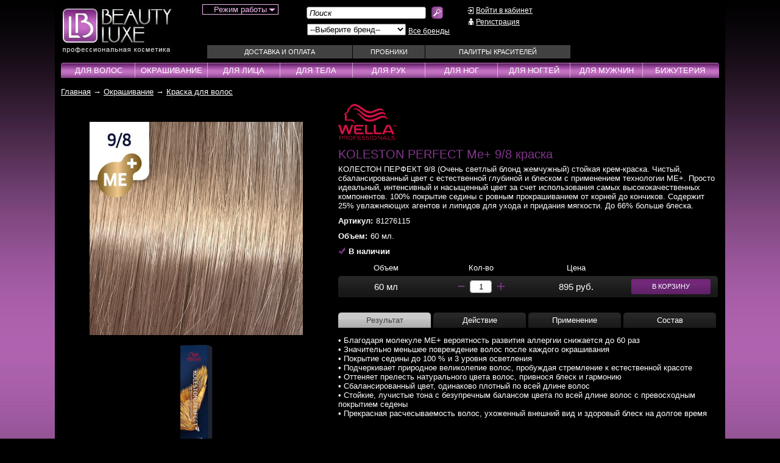

--- FILE ---
content_type: text/html; charset=windows-1251
request_url: https://beautyluxe.ru/main/i1261-koleston-perfect-me-98-kraska.html
body_size: 10862
content:
<!DOCTYPE HTML PUBLIC "-//W3C//DTD HTML 4.01 Transitional//EN" "https://www.w3.org/TR/html4/loose.dtd">
<html>
<head>
	<title>BeautyLuxe | БьютиЛюкс - профессиональная косметика &mdash; KOLESTON PERFECT Me+ 9/8 краска</title>
	<meta http-equiv="Content-Type" content="text/html; charset=windows-1251">
	
	
	<meta name='yandex-verification' content='7075fec5e08b7f32' />
	<link rel="shortcut icon" href="/favicon.ico" type="image/x-icon">
			<meta name="viewport" content="width=device-width, initial-scale=1.0, minimum-scale=1.0, maximum-scale=1.0, user-scalable=no">
			<link rel="stylesheet" type="text/css" href="/templates/mobile/css/style.css">
	<link rel="stylesheet" type="text/css" href="/templates/mobile/css/style1.css">
	<link rel="stylesheet" type="text/css" href="/templates/mobile/css/autocomplete_css.css">
	<link rel="stylesheet" type="text/css" href="/templates/mobile/css/jquery.selectbox.css">
	<script type="text/javascript" src="/js/jquery/jquery-1.8.2.js"></script>
	<script src="https://code.jquery.com/ui/1.10.3/jquery-ui.js"></script>
	<script type="text/javascript" src="/js/ligaSelect/ligaSelect.js"></script>
	<script type="text/javascript" src="/js/jquery-ui-touch-punch.js"></script>
	<script type="text/javascript" src="/js/jquery.cookie.js"></script>
	<script type="text/javascript" src="/js/complex.js"></script>
	<script type="text/javascript" src="/js/users.js"></script>
	<script type="text/javascript" src="/js/calendar.js"></script>
	<script type="text/javascript" src="/js/json2.js"></script>
	<!-- fancybox start -->
	<script type="text/javascript" src="/js/fancybox/jquery.mousewheel-3.0.4.pack.js"></script>
	<script type="text/javascript" src="/js/fancybox/jquery.fancybox-1.3.4.pack.js"></script>
	<link rel="stylesheet" type="text/css" href="/js/fancybox/jquery.fancybox-1.3.4.css" media="screen" />
	<!-- fancybox end -->
	<!-- JScrollPane -->
	<script type="text/javascript" src="/js/JScrollPane/jquery.jscrollpane.js"></script>
	<script type="text/javascript" src="/js/JScrollPane/jquery.mousewheel.js"></script>
	<link rel="stylesheet" type="text/css" href="/js/JScrollPane/jquery.jscrollpane.css"/>
	<!-- JScrollPane -->
	<!-- Slick Slider Brands-->
	<link rel="stylesheet" type="text/css" href="/templates/mobile/js/slick_slider/slick.css"/>
	<script type="text/javascript" src="/templates/mobile/js/slick_slider/slick.min.js"></script>
	<!-- Slick Slider Brands -->
	<script type="text/javascript" src="/templates/mobile/js/site.js"></script>
	<script type="text/javascript" src="/js/site.js"></script>
	<script type="text/javascript" src="/js/cart.js"></script>
	<script type="text/javascript" src="/js/filter.js"></script>
	<script type="text/javascript" src="/js/rating_new_template.js"></script>
	<script type="text/javascript" src="/js/jquery.selectbox-0.2.min.js"></script>
	<script src="https://api-maps.yandex.ru/2.0/?load=package.full&lang=ru-RU&apikey=2199f4d7-4c8f-45f3-8839-b9eaaa5fd30f" type="text/javascript"></script>
	<!-- JS-СЃРєСЂРёРїС‚ reCaptcha v2 -->
	<script src='https://www.google.com/recaptcha/api.js'></script>
		
		<!--[if lt IE 7]>
			<style type="text/css">
				img, div, a, input, ul ,li { behavior: url("/js/png_fix/iepngfix.php") }
			</style>
			<script type="text/javascript" src="/js/png_fix/iepngfix_tilebg.js"></script>
		<![endif]-->		
		</head>
	<body>
		<!-- Yandex.Metrika counter -->
		<script type="text/javascript" >
		   (function(m,e,t,r,i,k,a){m[i]=m[i]||function(){(m[i].a=m[i].a||[]).push(arguments)};
		   m[i].l=1*new Date();k=e.createElement(t),a=e.getElementsByTagName(t)[0],k.async=1,k.src=r,a.parentNode.insertBefore(k,a)})
		   (window, document, "script", "https://mc.yandex.ru/metrika/tag.js", "ym");

		   ym(20549023, "init", {
				clickmap:true,
				trackLinks:true,
				accurateTrackBounce:true,
				webvisor:true
		   });
		</script>
		<noscript><div><img src="https://mc.yandex.ru/watch/20549023" style="position:absolute; left:-9999px;" alt="" /></div></noscript>
		<!-- /Yandex.Metrika counter -->
		<div class="PreloaderArea">
			<div class="Preloader"></div>
		</div>
		<div id="content">
			<div class="mn_content">
				<div class="top_clear"></div>
				<div class="header"><div class="main_header">
	<div class="mobile-menu xs-visible">
		<a href="#showMenu"><img src="/templates/mobile/pic/menu_gray_mobile.png" width="32" height="32"></a>
	</div>
	<div class="mobile-search xs-visible">
		<a href="#showSearch"><img src="/templates/mobile/pic/search.png" alt=""></a>
	</div>
	<div class="logo"><a href="/"><img src="/images/header/logo.jpg" alt='Beautyluxe' class="img-fluid"></a></div>
	<div class="top_menu">
		<div class="phones">
			<div id="phones">
				<!--<img src="/templates/mobile/pic/phones.jpg">-->
								<div class="work_time">
					<span class="work_time_text">Режим работы</span>
					<div class="work_time_sub_block">
						<div class="work_time_sub_block__main-content">
							Обработка заказов с 10:30 до 18:00 по будням						</div>
					</div>
				</div>
			</div>
			<div id="filter">
				<p class="item_search">
					<span class="input"><input type="text" value="Поиск"></span>
					<span class="button"><a href="#search_go"><img src="/images/header/search_button.jpg" alt='Поиск'></a></span>
					<form method="POST" name="searh" action="/page/search.html"></form>
				</p>
				<div class="brands_search">
					<table style="width: 240px; height: 28px;">
						<tr>
							<td>
								<select name="country_id" id="country_id" tabindex="1">
									<option value="">--Выберите бренд--</option>
									<optgroup label="Бренды">
										<option value='/brndslider/rubric-1.html'>KERASTASE</option><option value='/brndslider/rubric-7.html'>LOreal Professionnel</option><option value='/brndslider/rubric-2.html'>MOROCCANOIL</option><option value='/brndslider/rubric-63.html'>Essie</option><option value='/brndslider/rubric-5.html'>WELLA Professionals</option><option value='/brndslider/rubric-488.html'>Schwarzkopf Professional</option><option value='/brndslider/rubric-512.html'>NIOXIN</option><option value='/brndslider/rubric-627.html'>LONDA Professional</option>									</optgroup>
								</select>
							</td>
							<td style="vertical-align: middle;">
								<a class="all_brands" href="/page/vse-brendy.html">Все бренды</a>
							</td>
						</tr>
					</table>
				</div>
			</div>
			<div id="personal">
								<p class="to_cabinet"><a href="/personal/cabinet.html">Войти в кабинет</a></p>
					<p class="registration"><a href="/page/registration.html">Регистрация</a></p>
							</div>
			<div class="clear"></div>
			<div id="top_menu_content">
				<span class="menu_container">
					
						<div class='mm_menu_item first'>
						<a href='/delivery/index.html'>Доставка и оплата</a>
						
						</div>
						
						<div class='mm_menu_item second'>
						<a href='/page/probniki.html'>Пробники</a>
						
						</div>
						
						<div class='mm_menu_item third'>
						<a href='/page/palitry-krasitelej.html'>Палитры красителей</a>
						
						</div>
										</span>
			</div>
		</div>
	</div>
	<div class="cart_info">
				<script type="text/javascript" language="javascript" src="/js/manuljQueryCart.js"></script>
		<script>
		$(document).ready(function(){
			$("a[href=#toCart]").live("click",function(){return false});
			var cart_settings={
				'user': '07944b0f6ce48f5d6510cd2fd9f6dd96',
				'preload_text' : 'Обновление данных...',
				'animate_cart_add' : true
			}
			$(document).cartInit(cart_settings);
		});
		</script>
		<div id="itemsCount"></div>	</div>
	<div class="mobile-cabinet xs-visible">
		<a href="/personal/cabinet.html"><img src="/templates/mobile/pic/login.png" alt=""></a>
	</div>
	<div class="clear"></div>
</div>
<div class="search_mobile_block">
	<form method="POST" name="search_mobile" action="/page/search.html">
		<div class="input_search_block">
			<input type="text" value="" name="word" placeholder="Поиск">
		</div>
		<div class="button_search_block">
			<a href="#search_go"><img src="/templates/mobile/pic/search.png" alt="Поиск"></a>
		</div>
	</form>
</div></div>
				<div class="menu"><div class="menu_inside">
	<div class="menu_content">
		<span class="menu_cont">
			<div class="menu_item extra_menu_phone xs-visible">
				<span>
					<img src="/templates/mobile/pic/phone_icon.png"><a href="tel:89037268410">8 (903) 726-84-10</a>   <a href="tel:84957768410">8 (495) 776-84-10</a>
				</span>
				<div class="menu_hover extra_menu_hover_phone">
					<div class="menu_hover__work_time">
						<p><b>Режим работы:</b></p>
						<p>Обработка заказов с 10:30 до 18:00 по будням</p>
					</div>
				</div>
				<div class="mobile_visible menu_arrow extra_arrow_phone"></div>
			</div>
			<div class='menu_item first'><a class='menu_caption_rubric' href='/main/rubric-2.html'>Для волос</a><div class="menu_hover"><div class='grey_bg first'></div><div class='all_rubrics'><div class='menu_caption'><span>Для волос</span></div><div class='clear'></div><div class='all_lines'><div class='line'><a class='go_to_filter' data='11' href='/main/rubric-2.html#rubric_id=11'>Шампуни</a></div><div class='line'><a class='go_to_filter' data='27' href='/main/rubric-2.html#rubric_id=27'>Аксесуары</a></div><div class='line'><a class='go_to_filter' data='26' href='/main/rubric-2.html#rubric_id=26'>Ампулы</a></div><div class='line'><a class='go_to_filter' data='12' href='/main/rubric-2.html#rubric_id=12'>Бальзамы</a></div><div class='line'><a class='go_to_filter' data='99' href='/main/rubric-2.html#rubric_id=99'>Бустеры</a></div><div class='line'><a class='go_to_filter' data='125' href='/main/rubric-2.html#rubric_id=125'>Воски</a></div><div class='line'><a class='go_to_filter' data='122' href='/main/rubric-2.html#rubric_id=122'>Гели</a></div><div class='line'><a class='go_to_filter' data='101' href='/main/rubric-2.html#rubric_id=101'>Гоммаж</a></div></div><div class='all_lines'><div class='line'><a class='go_to_filter' data='93' href='/main/rubric-2.html#rubric_id=93'>Кондиционеры</a></div><div class='line'><a class='go_to_filter' data='96' href='/main/rubric-2.html#rubric_id=96'>Концентраты</a></div><div class='line'><a class='go_to_filter' data='100' href='/main/rubric-2.html#rubric_id=100'>Крем</a></div><div class='line'><a class='go_to_filter' data='121' href='/main/rubric-2.html#rubric_id=121'>Лаки</a></div><div class='line'><a class='go_to_filter' data='126' href='/main/rubric-2.html#rubric_id=126'>Лосьоны</a></div><div class='line'><a class='go_to_filter' data='14' href='/main/rubric-2.html#rubric_id=14'>Маски</a></div><div class='line'><a class='go_to_filter' data='25' href='/main/rubric-2.html#rubric_id=25'>Масла</a></div><div class='line'><a class='go_to_filter' data='92' href='/main/rubric-2.html#rubric_id=92'>Молочко</a></div></div><div class='all_lines'><div class='line'><a class='go_to_filter' data='123' href='/main/rubric-2.html#rubric_id=123'>Муссы</a></div><div class='line'><a class='go_to_filter' data='24' href='/main/rubric-2.html#rubric_id=24'>Наборы</a></div><div class='line'><a class='go_to_filter' data='16' href='/main/rubric-2.html#rubric_id=16'>Несмываемые уходы</a></div><div class='line'><a class='go_to_filter' data='98' href='/main/rubric-2.html#rubric_id=98'>Оттеночные уходы</a></div><div class='line'><a class='go_to_filter' data='82' href='/main/rubric-2.html#rubric_id=82'>Парфюм</a></div><div class='line'><a class='go_to_filter' data='124' href='/main/rubric-2.html#rubric_id=124'>Паста</a></div><div class='line'><a class='go_to_filter' data='129' href='/main/rubric-2.html#rubric_id=129'>Пена</a></div><div class='line'><a class='go_to_filter' data='97' href='/main/rubric-2.html#rubric_id=97'>Пилинг</a></div></div><div class='all_lines'><div class='line'><a class='go_to_filter' data='127' href='/main/rubric-2.html#rubric_id=127'>Пудра</a></div><div class='line'><a class='go_to_filter' data='15' href='/main/rubric-2.html#rubric_id=15'>Смываемые уходы</a></div><div class='line'><a class='go_to_filter' data='120' href='/main/rubric-2.html#rubric_id=120'>Спрей</a></div><div class='line'><a class='go_to_filter' data='131' href='/main/rubric-2.html#rubric_id=131'>Стайлеры</a></div><div class='line'><a class='go_to_filter' data='77' href='/main/rubric-2.html#rubric_id=77'>Сыворотки</a></div><div class='line'><a class='go_to_filter' data='22' href='/main/rubric-2.html#rubric_id=22'>Тонирующие средства</a></div><div class='line'><a class='go_to_filter' data='21' href='/main/rubric-2.html#rubric_id=21'>Укладка / Стайлинг</a></div><div class='line'><a class='go_to_filter' data='95' href='/main/rubric-2.html#rubric_id=95'>Эликсиры</a></div></div><div class='all_lines'><div class='line'><a class='go_to_filter' data='130' href='/main/rubric-2.html#rubric_id=130'>Эмульсии</a></div></div></div></div><div class='mobile_visible menu_arrow'></div></div><div class='separator'></div><div class='menu_item second'><a class='menu_caption_rubric' href='/main/rubric-3.html'>Окрашивание</a><div class="menu_hover"><div class='grey_bg second'></div><div class='all_rubrics'><div class='menu_caption'><span>Окрашивание</span></div><div class='clear'></div><div class='all_lines'><div class='line'><a class='go_to_filter' data='28' href='/main/rubric-3.html#rubric_id=28'>Краска для волос</a></div><div class='line'><a class='go_to_filter' data='29' href='/main/rubric-3.html#rubric_id=29'>Оксиденты</a></div><div class='line'><a class='go_to_filter' data='104' href='/main/rubric-3.html#rubric_id=104'>Проявители</a></div><div class='line'><a class='go_to_filter' data='110' href='/main/rubric-3.html#rubric_id=110'>Гели</a></div><div class='line'><a class='go_to_filter' data='107' href='/main/rubric-3.html#rubric_id=107'>Крема</a></div><div class='line'><a class='go_to_filter' data='116' href='/main/rubric-3.html#rubric_id=116'>Лосьоны</a></div><div class='line'><a class='go_to_filter' data='113' href='/main/rubric-3.html#rubric_id=113'>Масло</a></div><div class='line'><a class='go_to_filter' data='106' href='/main/rubric-3.html#rubric_id=106'>Окислители</a></div></div><div class='all_lines'><div class='line'><a class='go_to_filter' data='108' href='/main/rubric-3.html#rubric_id=108'>Паста</a></div><div class='line'><a class='go_to_filter' data='111' href='/main/rubric-3.html#rubric_id=111'>Порошки</a></div><div class='line'><a class='go_to_filter' data='109' href='/main/rubric-3.html#rubric_id=109'>Пудра</a></div><div class='line'><a class='go_to_filter' data='112' href='/main/rubric-3.html#rubric_id=112'>Салфетки</a></div><div class='line'><a class='go_to_filter' data='118' href='/main/rubric-3.html#rubric_id=118'>Стабилизаторы</a></div><div class='line'><a class='go_to_filter' data='115' href='/main/rubric-3.html#rubric_id=115'>Технические уходы</a></div><div class='line'><a class='go_to_filter' data='34' href='/main/rubric-3.html#rubric_id=34'>Технические шампуни</a></div><div class='line'><a class='go_to_filter' data='33' href='/main/rubric-3.html#rubric_id=33'>Тонирующие средства</a></div></div><div class='all_lines'><div class='line'><a class='go_to_filter' data='117' href='/main/rubric-3.html#rubric_id=117'>Фиксаторы</a></div><div class='line'><a class='go_to_filter' data='105' href='/main/rubric-3.html#rubric_id=105'>Эмульсии</a></div></div></div></div><div class='mobile_visible menu_arrow'></div></div><div class='separator'></div><div class='menu_item third'><a class='menu_caption_rubric' href='/main/rubric-4.html'>Для лица</a><div class="menu_hover"><div class='grey_bg third'></div><div class='all_rubrics'><div class='menu_caption'><span>Для лица</span></div><div class='clear'></div><div class='all_lines'></div></div></div><div class='mobile_visible menu_arrow'></div></div><div class='separator'></div><div class='menu_item fourth'><a class='menu_caption_rubric' href='/main/rubric-5.html'>Для тела</a><div class="menu_hover"><div class='grey_bg fourth'></div><div class='all_rubrics'><div class='menu_caption'><span>Для тела</span></div><div class='clear'></div><div class='all_lines'></div></div></div><div class='mobile_visible menu_arrow'></div></div><div class='separator'></div><div class='menu_item firth'><a class='menu_caption_rubric' href='/main/rubric-6.html'>Для рук</a><div class="menu_hover"><div class='grey_bg firth'></div><div class='all_rubrics'><div class='menu_caption'><span>Для рук</span></div><div class='clear'></div><div class='all_lines'></div></div></div><div class='mobile_visible menu_arrow'></div></div><div class='separator'></div><div class='menu_item sixth'><a class='menu_caption_rubric' href='/main/rubric-10.html'>Для ног</a><div class="menu_hover"><div class='grey_bg sixth'></div><div class='all_rubrics'><div class='menu_caption'><span>Для ног</span></div><div class='clear'></div><div class='all_lines'></div></div></div><div class='mobile_visible menu_arrow'></div></div><div class='separator'></div><div class='menu_item seventh'><a class='menu_caption_rubric' href='/main/rubric-7.html'>Для ногтей</a><div class="menu_hover"><div class='grey_bg seventh'></div><div class='all_rubrics'><div class='menu_caption'><span>Для ногтей</span></div><div class='clear'></div><div class='all_lines'><div class='line'><a class='go_to_filter' data='80' href='/main/rubric-7.html#rubric_id=80'>Лаки для ногтей</a></div></div></div></div><div class='mobile_visible menu_arrow'></div></div><div class='separator'></div><div class='menu_item eight'><a class='menu_caption_rubric' href='/main/rubric-8.html'>Для мужчин</a><div class="menu_hover"><div class='grey_bg eight'></div><div class='all_rubrics'><div class='menu_caption'><span>Для мужчин</span></div><div class='clear'></div><div class='all_lines'><div class='line'><a class='go_to_filter' data='35' href='/main/rubric-8.html#rubric_id=35'>Шампуни</a></div><div class='line'><a class='go_to_filter' data='36' href='/main/rubric-8.html#rubric_id=36'>Ампулы</a></div><div class='line'><a class='go_to_filter' data='103' href='/main/rubric-8.html#rubric_id=103'>Маски</a></div><div class='line'><a class='go_to_filter' data='102' href='/main/rubric-8.html#rubric_id=102'>Несмываемые уходы</a></div><div class='line'><a class='go_to_filter' data='37' href='/main/rubric-8.html#rubric_id=37'>Стайлинг / Укладка</a></div><div class='line'><a class='go_to_filter' data='38' href='/main/rubric-8.html#rubric_id=38'>Тонирующие средства</a></div></div></div></div><div class='mobile_visible menu_arrow'></div></div><div class='separator'></div><div class='menu_item nineth'><a class='menu_caption_rubric' href='/main/rubric-9.html'>Бижутерия</a><div class="menu_hover"><div class='grey_bg nineth'></div><div class='all_rubrics'><div class='menu_caption'><span>Бижутерия</span></div><div class='clear'></div><div class='all_lines'><div class='line'><a class='go_to_filter' data='43' href='/main/rubric-9.html#rubric_id=43'>Ожерелья</a></div><div class='line'><a class='go_to_filter' data='44' href='/main/rubric-9.html#rubric_id=44'>Браслеты</a></div><div class='line'><a class='go_to_filter' data='45' href='/main/rubric-9.html#rubric_id=45'>Серьги</a></div><div class='line'><a class='go_to_filter' data='46' href='/main/rubric-9.html#rubric_id=46'>Кольца</a></div><div class='line'><a class='go_to_filter' data='47' href='/main/rubric-9.html#rubric_id=47'>Наборы</a></div></div></div></div><div class='mobile_visible menu_arrow'></div></div>			<div class="menu_item extra xs-visible">
				<a class="menu_caption" href="/page/vse-brendy.html">Все бренды</a>
			</div>
			<div class="menu_item extra xs-visible">
				<a class="menu_caption" href="/delivery/index.html">Доставка и оплата</a>
			</div>
			<div class="menu_item extra xs-visible">
				<a class="menu_caption" href="/page/palitry-krasitelej.html">Палитры красителей</a>
			</div>
		</span>
	</div>
</div>
</div>
				<div class="content"><div class="bread_crumbs">					<a  href="/">Главная</a>
					&rarr;					<a  href="/main/rubric-3.html">Окрашивание</a>
					&rarr;					<a  class="go_to_filter" data="28" href="/main/rubric-3.html#rubric_id=28">Краска для волос</a>
					</div>				<script type='text/javascript' src='/js/cabinet.js'></script>
				<table itemscope itemtype="http://schema.org/Product" class="item_detail">
					<tr>
						<td class="image" style="text-align: center; vertical-align: top; padding: 30px 0px 0px 0px;">
							<div><a href="/catalogs/main/images/1577654180.png"><img itemprop="image" src="/catalogs/main/images/1577654180.png" alt="KOLESTON PERFECT Me+ 9/8 краска"></a></div>
							<br>
							<div class="other_photo">
								<span>
									<a rel='gallery' href='/catalogs/main/images/1578177517.png'><img src='/catalogs/main/images/preview/1578177517.png'></a>								</span>
							</div>
						</td>
						<td style="width: 10px;"></td>
						<td>
							<div class="mb_item_detail">
								<div class="brand_logo">
									<img src='/catalogs/brndslider/images/1522684975.png' alt='WELLA Professionals'>								</div>								
								<div itemprop="name" class="item_caption">KOLESTON PERFECT Me+ 9/8 краска</div>
																	<!--Для мобилы-->
									<div class="mobile_visible">
										<div class="mobile_in_cart_block">
											<div class="mobile_block volume">
												<select class="volume_select_mobile" name="volume_select">
																											<option value="/main/i1261-koleston-perfect-me-98-kraska.html"  selected>60 мл</option>
																										</select>
											</div>
											<div class="mobile_block price">895 руб.</div>
											<div class="mobile_block input">
												<div class="count">
													<table class="table_count_block" cellpadding="0" cellspacing="0" style="width: 70%; margin: 0 auto;">
													<tr>
													<td style="vertical-align: middle;"><a href="#nn_down"><img src="/images/cart_page/minus_new.png"></a></td>
													<td><input type="text" class="it_cnt" value="1"></td>
													<td style="vertical-align: middle;"><a href="#nn_up"><img src="/images/cart_page/plus_new.png"></a></td>
													</tr>
													</table>
												</div>
											</div>
											<div class="mobile_block button">
												<a href="#mobile_buy_in_cart" class="addToCart" catalog="main" item="1261"><span class="span_to_cart">В корзину</span></a>
											</div>
										</div>
									</div>
									<!--Для мобилы-->
																	<div itemprop="description" class="item_text"><p>КОЛЕСТОН ПЕРФЕКТ 9/8 (Очень светлый блонд жемчужный) стойкая крем-краска. Чистый, сбалансированный цвет с естественной глубиной и блеском с применением технологии МЕ+. Просто идеальный, интенсивный и насыщенный цвет за счет использования самых высококачественных компонентов. 100% покрытие седины с ровным прокрашиванием от корней до кончиков. Содержит 25% увлажняющих агентов и липидов для ухода и придания мягкости. До 66% больше блеска.</p></div>
																	<div style="margin: 10px 0px 10px 0px;">
										<strong>Артикул:</strong><span style="margin-left: 5px;">81276115</span>
									</div>
																									<div style="margin: 10px 0px 10px 0px;">
										<strong>Объем:</strong><span style="margin-left: 5px;">60 мл.</span>
									</div>
																								<div style="margin: 10px 0px 10px 0px;">
									<p class='nalichie_card '><span>В наличии</span></p>
								</div>
															<!--
							<div id="main1261" class="rate_widget">
								<div class="star_1 ratings_stars"></div>
								<div class="star_2 ratings_stars"></div>
								<div class="star_3 ratings_stars"></div>
								<div class="star_4 ratings_stars"></div>
								<div class="star_5 ratings_stars"></div>
								<div class="total_votes">vote data</div>
							</div>
						-->							
													
								<div itemprop="offers" itemscope itemtype="http://schema.org/Offer" class="various mobile_hidden">
									<table cellpadding="0" cellspacing="0">
										<tr>
											<th>Объем</th>
											<th>Кол-во</th>
											<th>Цена</th>
											<th></th>
										</tr>
										<tr><td colspan="4"><div style="height: 6px;"></div></td></tr>
										<tr class="bg">
											<td class="first">60 мл</td>
											<td style=" text-align: center;">
												<div class="count">
													<table class="table_count_block" cellpadding="0" cellspacing="0" style="width: 86px; margin: 0 auto;">
														<tr>
															<td><a href="#nn_down"><img style="width: 16px;" src="/images/cart_page/minus_new.png"></a></td>
															<td><input type="text" class="it_cnt" value="1"></td>
															<td><a href="#nn_up"><img style="width: 16px;" src="/images/cart_page/plus_new.png"></a></td>
														</tr>
													</table>
												</div>
											</td>
											<td>
												895 руб.
												<meta itemprop="price" content="895">
												<meta itemprop="priceCurrency" content="RUB">
											</td>
											<td class="last"><a href="#" class="addToCart" catalog="main" item="1261"><span class="span_to_cart">В корзину</span></a></td>
										</tr>
																			</table>
								</div>							
															<div class="detail_tabs">
								<div class="detail_tab_caption" id="first">
									<div class="detail_inside" id="first"><a href="#first">Результат</a></div>
									<div class="detail_inside" id="secont"><a href="#second">Действие</a></div>
									<div class="detail_inside" id="third"><a href="#third">Применение</a></div>
									<div class="detail_inside" id="fourth"><a href="#fourth">Состав</a></div>
								</div>
								<div class="tabs_detail_content">
									<div class="tab_content displayed" id="first"><p>&bull; Благодаря молекуле ME+ вероятность развития аллергии снижается до 60 раз</p>
<p>&bull; Значительно меньшее повреждение волос после каждого окрашивания</p>
<p>&bull; Покрытие седины до 100 % и 3 уровня осветления</p>
<p>&bull; Подчеркивает природное великолепие волос, пробуждая стремление к естественной красоте</p>
<p>&bull; Оттеняет прелесть натурального цвета волос, привнося блеск и гармонию</p>
<p>&bull; Сбалансированный цвет, одинаково плотный по всей длине волос</p>
<p>&bull; Стойкие, лучистые тона с безупречным балансом цвета по всей длине волос с превосходным покрытием седены</p>
<p>&bull; Прекрасная расчесываемость волос, ухоженный внешний вид и здоровый блеск на долгое время</p></div>
									<div class="tab_content" id="second"><p><strong><span style="text-decoration: underline;">ТЕХНОЛОГИЯ TRILUXIV KOLESTON PERFECT</span></strong></p>
<p>&nbsp;</p>
<p>&bull; ФАЗА I - НАВИГАТОР ЦВЕТА</p>
<p>Липиды в составе Koleston Perfect проникают в пористые участки волос. Структура волос становится более однородной от корней до концов, что является прекрасной основой для равномерного закрепления красящих пигментов. Результат: сбалансированный цвет, одинаково плотный по всей длине волос.</p>
<p>&nbsp;</p>
<p>&bull; ФАЗА II - НАСЫЩЕННЫЙ ЦВЕТ</p>
<p>Данная фаза характеризует непосредственно процесс окрашивания. Молекулы высокой плотности цвета Koleston Perfect (молекулы High Density Color) в сочетании с активатором высокой плотности цвета Welloxon Perfect (активатор High Density Color) обеспечивают получение максимально насыщенных оттенков. Вязкая консистенция окислителя Welloxon Perfect облегчает смешивание краски. Красящая смесь прекрасно абсорбируется с волосами, гарантируя максимальную эффективность действия HDC-молекул. Результат: стойкие, лучистые тона с безупречным балансом цвета по всей длине волос.</p>
<p>&nbsp;</p>
<p>&bull; ФАЗА III - ЗАЩИТА БЛЕСКА</p>
<p>Заключительная фаза начинается сразу после окрашивания и обеспечивает сияние цвета, защиту и мягкость волос. HDC-молекулы закрепляются на чешуйках кутикулы, отражающих цвет, гарантируя получение беспрецедентных показателей блеска. Липидное покрытие образует защитную пленку вокруг волоса. Результат: прекрасная расчесываемость волос, ухоженный внешний вид и здоровый блеск на долгое время.</p></div>
									<div class="tab_content" id="third"><p><span style="text-decoration: underline;"><strong>СМЕШИВАНИЕ</strong></span></p>
<p>&nbsp;</p>
<p>Смешайте с окислителем Welloxon Perfect для получения потрясающего чистого цвета.</p>
<p><strong>Пропорции для смешивания:</strong></p>
<p>1:1</p>
<p>1:2 с оттенками Special Blonde</p>
<p>&nbsp;</p>
<p><strong><span style="text-decoration: underline;">WELLOXON PERFECT</span></strong></p>
<p>&nbsp;</p>
<p>&bull; Окислитель Welloxon Perfect 12% (40 Vol) до 3 уровней осветления.</p>
<p>(4&ndash;5 уровней осветления с оттенками Special Blonde)</p>
<p>&bull; Окислитель Welloxon Perfect 9% (30 Vol) до 2 уровней осветления.</p>
<p>(3 уровня осветления с оттенками Special Blonde)</p>
<p>&bull; Окислитель Welloxon Perfect 6% (20 Vol) 1 уровень осветления. Покрытие седины. Тон в тон или темнее.</p>
<p>&bull; Окислитель Welloxon Perfect 4% (13 Vol). Такая же глубина или более темный тон. Для создания более насыщенных оттенков на неокрашенных волосах, когда не требуется закрашивание седины.</p>
<p>&nbsp;</p>
<p><strong><span style="text-decoration: underline;">ОКРАШИВАНИЕ СЕДИНЫ</span></strong></p>
<p>&nbsp;</p>
<p>До 100% покрытия седины</p>
<p>Для достижения желаемого покрытия седины необходимо добавление Чистого Натурального тона.</p>
<p>&bull; 30-50% седины: добавить 1/3 тюбика Чистого Натурального тона.</p>
<p>&bull; 50-100% седины: добавить 1/2 тюбика Чистого Натурального тона.</p>
<p>При окрашивание в красные тона с процентом седины более 50% необходимо смешать 2 части красного оттенка и 1 часть натурального оттенка (например 1/2 тюбика красного оттенка + 1/4 тюбика натурального оттенка.</p>
<p>&bull; Время выдержки:</p>
<p>БЕЗ ТЕПЛА: 30&ndash;40 мин.</p>
<p>С ТЕПЛОМ: 15&ndash;25 мин.</p>
<p>&nbsp;</p>
<p><strong><span style="text-decoration: underline;">ОКРАШИВАНИЕ ВСЕЙ МАССЫ ВОЛОС</span></strong></p>
<p>&nbsp;</p>
<p><strong>ТОН В ТОН ИЛИ ТЕМНЕЕ</strong></p>
<p>Равномерно нанесите нанесите красящую смесь от корней до концов.</p>
<p>&bull; Время выдержки:</p>
<p>Чистые натуральные / Насыщенные натуральные / Яркие красные / Глубокие коричневые</p>
<p>БЕЗ ТЕПЛА: 30&ndash;40 мин.</p>
<p>С ТЕПЛОМ: 15&ndash;25 мин.</p>
<p>&nbsp;</p>
<p><strong>ОСВЕТЛЕНИЕ</strong></p>
<p>&bull; ШАГ 1</p>
<p>Нанесите красящую смесь только по длине и на концы. Оставьте непрокрашенным участок на расстоянии примерно 2 см от кожи головы.</p>
<p>Время выдержки:</p>
<p>Чистые натуральные / Насыщенные натуральные / Глубокие коричневые</p>
<p>БЕЗ ТЕПЛА: 20 мин.</p>
<p>С ТЕПЛОМ: 10 мин.</p>
<p>Яркие красные / Special Blonde</p>
<p>БЕЗ ТЕПЛА: 30 мин.</p>
<p>С ТЕПЛОМ: 15 мин.</p>
<p>&nbsp;</p>
<p>&bull; ШАГ 2</p>
<p>Нанесите красящую смесь на корни.</p>
<p>Время выдержки:</p>
<p>Чистые натуральные / Насыщенные натуральные / Яркие красные / Глубокие коричневые</p>
<p>БЕЗ ТЕПЛА: 30&ndash;40 мин.</p>
<p>С ТЕПЛОМ: 15&ndash;25 мин.</p>
<p>Special Blonde</p>
<p>БЕЗ ТЕПЛА: 50&ndash;60 мин.</p>
<p>С ТЕПЛОМ: 25&ndash;35 мин.</p>
<p>&nbsp;</p>
<p><strong>ОКРАШИВАНИЕ ОТРОСШИХ КОРНЕЙ</strong></p>
<p>&bull; Начните процесс окрашивания с прикорневой зоны. Сначала нанесите смесь на области с самым высоким процентом седых волос. При осветлении начните с тех областей, где требуется самая высокая степень осветления. При осветлении волос наносите чуть больше средства, чем при обычном окрашивании.</p>
<p>&bull; Время выдержки:</p>
<p>Чистые натуральные / Насыщенные натуральные / Яркие красные / Глубокие коричневые</p>
<p>БЕЗ ТЕПЛА: 30&ndash;40 мин.</p>
<p>С ТЕПЛОМ: 15&ndash;25 мин.</p>
<p>Special Blonde</p>
<p>БЕЗ ТЕПЛА: 50&ndash;60 мин.</p>
<p>С ТЕПЛОМ: 25&ndash;35 мин.</p>
<p>&nbsp;</p>
<p><strong>ИЗМЕНЕНИЕ ЦВЕТА ПО ДЛИНЕ ВОЛОС И НА КОНЦАХ</strong></p>
<p>&bull; При необходимости по завершении времени выдержки хорошо смочите волосы водой и сэмульгируйте краску по длине и на концах.</p>
<p>&bull; Время выдержки:</p>
<p>Чистые натуральные / Насыщенные натуральные / Яркие красные / Глубокие коричневые / Special Blonde</p>
<p>БЕЗ ТЕПЛА: 5&ndash;10 мин.</p>
<p>&nbsp;</p>
<p><strong>ПАСТЕЛЬНОЕ ТОНИРОВАНИЕ</strong></p>
<p>&bull; Процедура проводится на равномерно обесцвеченных волосах (на 1/2 уровня светлее, чем желаемый конечный результат). Может также проводится на неокрашенных волосах уровня 9/0 или светлее. Для получения красивых мягких пастельных оттенков мы рекомендуем использовать оттенки 10/ и 9/ ряда. Оттенки всегда смешиваются в пропорции 1:2 с Welloxon Perfect 1.9%. То есть требуется одна часть Koleston Perfect и 2 части Welloxon Perfect 1.9%.</p>
<p>&bull; Время выдержки:</p>
<p>Сразу же нанесите красящую массу на волосы от корней до концов и выдержите в течении максимум 15 минут без тепла.</p>
<p>&bull; Важно:</p>
<p>Для получения равномерного цвета после нанесения красящей смеси прочесывайте волосы расческой каждые 5 минут до тех пор, пока не будет достигнут желаемый цвет.</p></div>
									<div class="tab_content" id="fourth"></div>
								</div>
							</div>
						</div>
					</td>
				</tr>
			</table>
							<div class="complex_caption">Комплексные предложения</div>
				<div class="item_detail_complex">
					<div class='tb_content'><div class='v_item first'><div class='all_content'><div class='checker checked'></div><div class='text'style="position: relative;"><p class='caption'><a href='/main/i1973-welloxon-perfect-okislitel-4.html'>WELLOXON PERFECT Окислитель 4%</a></p><p class='various'><a href='/main/i1973-welloxon-perfect-okislitel-4.html'>1000 мл.</a></p><p class='brand'>WELLA Professionals</p><p class='text'>WELLOXON PERFECT Окислитель 4%. Густая кремовая консистенция,... <a class='read_more' href='/main/i1973-welloxon-perfect-okislitel-4.html'>&gt;&gt;</a></p><p class='nalichie '><span>В наличии</span></p><p class='price'>1235 руб.</p><p class='new_link'><a href='/main/i1973-welloxon-perfect-okislitel-4.html'><span class='plusik'></span><span class='text'>Подробнее</span></a></p><p class='buy_btn'><a class='btn_in_cart addToCart' catalog='main' item='1973' href='#simple_buy'>В корзину</a></p></div><div class='image'><a href='/main/i1973-welloxon-perfect-okislitel-4.html'><img src='/catalogs/main/images/preview/1592756067.png' alt='WELLOXON PERFECT Окислитель 4%'></a><p class='fat_view'><a href='#' data-itemId='1973'><img src='/images/modal/fast.png' alt='Быстрый просмотр'></a></p></div></div></div><div class='v_item '><div class='all_content'><div class='checker checked'></div><div class='text'style="position: relative;"><p class='caption'><a href='/main/i1154-welloxon-perfect-okislitel-6.html'>WELLOXON PERFECT Окислитель 6%</a></p><p class='various'><a href='/main/i1154-welloxon-perfect-okislitel-6.html'>1000 мл.</a></p><p class='brand'>WELLA Professionals</p><p class='text'>WELLOXON PERFECT Окислитель 6%. Густая кремовая консистенция,... <a class='read_more' href='/main/i1154-welloxon-perfect-okislitel-6.html'>&gt;&gt;</a></p><p class='nalichie '><span>В наличии</span></p><p class='price'>1235 руб.</p><p class='new_link'><a href='/main/i1154-welloxon-perfect-okislitel-6.html'><span class='plusik'></span><span class='text'>Подробнее</span></a></p><p class='buy_btn'><a class='btn_in_cart addToCart' catalog='main' item='1154' href='#simple_buy'>В корзину</a></p></div><div class='image'><a href='/main/i1154-welloxon-perfect-okislitel-6.html'><img src='/catalogs/main/images/preview/1462667787.png' alt='WELLOXON PERFECT Окислитель 6%'></a><p class='fat_view'><a href='#' data-itemId='1154'><img src='/images/modal/fast.png' alt='Быстрый просмотр'></a></p></div></div></div><div class='v_item last'><div class='all_content'><div class='checker checked'></div><div class='text'style="position: relative;"><p class='caption'><a href='/main/i1155-welloxon-perfect-okislitel-9.html'>WELLOXON PERFECT Окислитель 9%</a></p><p class='various'><a href='/main/i1155-welloxon-perfect-okislitel-9.html'>1000 мл.</a></p><p class='brand'>WELLA Professionals</p><p class='text'>WELLOXON PERFECT Окислитель 9%. Густая кремовая консистенция,... <a class='read_more' href='/main/i1155-welloxon-perfect-okislitel-9.html'>&gt;&gt;</a></p><p class='nalichie '><span>В наличии</span></p><p class='price'>1235 руб.</p><p class='new_link'><a href='/main/i1155-welloxon-perfect-okislitel-9.html'><span class='plusik'></span><span class='text'>Подробнее</span></a></p><p class='buy_btn'><a class='btn_in_cart addToCart' catalog='main' item='1155' href='#simple_buy'>В корзину</a></p></div><div class='image'><a href='/main/i1155-welloxon-perfect-okislitel-9.html'><img src='/catalogs/main/images/preview/1462668287.png' alt='WELLOXON PERFECT Окислитель 9%'></a><p class='fat_view'><a href='#' data-itemId='1155'><img src='/images/modal/fast.png' alt='Быстрый просмотр'></a></p></div></div></div></div>					<div class="clear"></div>
				</div>
						<!--
			<div class="reviews">
				<div class="reviews_caption">
					<div class="button"><a href="#first">Отзывы <span class="reviews_count"></span></a></div>
					<div class="button"><a href="#second">Вопросы <span class="question_count"></span></a></div>
				</div>
				<div class="reviews_content">
					<div class="review_small_content" id="first"></div>
				</div>
			</div>
		-->
		<!--Новые отзывы-->
		<div class="tabs otzivi">
			<div class="all_tabs">
				<div class="tab active" id="1"><a href="#totab">Отзывы</a></div>
				<div class="tab" id="2"><a href="#totab">Вопросы</a></div>
				<div class="tab null"></div>
			</div>
			<div class="all_contents">
				<div class="tb_content active" id="1">
					<form class="review">
						<p class='cpt'>Оставьте свой отзыв</p>
						<input type='hidden' name='user_id' value='0'>						<input type='hidden' name='type' value='review'>
						<input type='hidden' name='item_id' value='1261'>
						<input class='fio' type="text" name="fio" placeholder="Представьтесь" value=''>
						<input class='mail' type="text" name="mail" placeholder="E-mail" value=''>
						<div class="rate_widget_review">
							<div class='caption'>Ваша оценка:</div>
							<div data='1' class="star_1 ratings_stars ratings_vote"></div>
							<div data='2' class="star_2 ratings_stars"></div>
							<div data='3' class="star_3 ratings_stars"></div>
							<div data='4' class="star_4 ratings_stars"></div>
							<div data='5' class="star_5 ratings_stars"></div>
							<input type='hidden' name='col_stars' value='1'>
							<div class="clear"></div>
						</div>
						<textarea class='review' name='review' placeholder="Отзыв"></textarea>
						<a class="next_btn_cart" href="#write_review">Оставить отзыв</a>
					</form>
									</div>
				<div class="tb_content" id="2">
					<form class="review">
						<p class='cpt'>Задайте свой вопрос</p>
						<input type='hidden' name='user_id' value='0'>						<input type='hidden' name='type' value='question'>
						<input type='hidden' name='item_id' value='1261'>
						<input class='fio' type="text" name="fio" placeholder="Представьтесь" value=''>
						<input class='mail' type="text" name="mail" placeholder="E-mail" value=''>
						<textarea class='review' name='review' placeholder="Вопрос"></textarea>
						<a class="next_btn_cart" href="#write_review">Задать вопрос</a>
					</form>
									</div>
			</div>
		</div>
		<!--Новые отзывы-->
		</div>
				<div class="footer"><div id="footer">
	<div class="item">
		<a href="/"><img src="/images/header/logo.jpg" alt="Beautyluxe" class="img-fluid footer_logo"></a>
		<!--
		<div class='footer_contact_item phone_item'><img src='/images/footer_phone_icon.png'><a href="tel:89037268410">8 (903) 726-84-10</a></div>
		<div class='footer_contact_item phone_item'><img src='/images/footer_phone_icon.png'><a href="tel:84957768410">8 (495) 776-84-10</a></div>
		-->
		<div class='footer_contact_item email_item'><img src='/images/footer_email_icon.png'><a href="mailto:info@beautyluxe.ru">info@beautyluxe.ru</a></div>
		<!--<div class='footer_contact_item location_item'><img src='/images/footer_location_icon.png'>Москва, ул. Складочная д. 1, стр. 18</div>-->
		<div class='footer_contact_item time_item'><img src='/images/footer_clock_icon.png'>Обработка заказов с 10:30 до 18:00 по будням</div>
	</div>
	<div class="item">
		<div class="caption">
			<a>Информация</a>
		</div>
		<div class="footer_white_line"></div>
		<ul class="list">
			<li><a href='/delivery/index.html'>Доставка и оплата</a></li><li><a href='/other/rubric-19.html'>Реквизиты</a></li><li><a href='/other/rubric-8.html'>Пользовательское соглашение</a></li><li><a href='/other/rubric-12.html'>О компании</a></li><li><a href='/other/rubric-5.html'>Как сделать заказ</a></li><li><a href='/other/rubric-6.html'>Возврат товара</a></li><li><a href='/other/rubric-24.html'>Наша география</a></li>		</ul>
	</div>
	<div class="item">
		<div class="caption">
			<a>Каталог</a>
		</div>
		<div class="footer_white_line"></div>
		<ul class="list">
			<li><a href='/main/rubric-2.html'>Для волос</a></li><li><a href='/main/rubric-3.html'>Окрашивание</a></li><li><a href='/main/rubric-4.html'>Для лица</a></li><li><a href='/main/rubric-5.html'>Для тела</a></li><li><a href='/main/rubric-6.html'>Для рук</a></li><li><a href='/main/rubric-10.html'>Для ног</a></li><li><a href='/main/rubric-7.html'>Для ногтей</a></li><li><a href='/main/rubric-8.html'>Для мужчин</a></li><li><a href='/main/rubric-9.html'>Бижутерия</a></li>		</ul>
	</div>
	<!--
	<div class="item">
		<div class="caption"><a>Присоединяйтесь</a></div>
		<div class="social"><span class="image"><img src="/images/social/vk.jpg"></span><a href="#">В контакте</a></div>
		<div class="social"><span class="image"><img src="/images/social/fb.jpg"></span><a href="#">Facebook</a></div>
		<div class="social"><span class="image"><img src="/images/social/tw.jpg"></span><a href="#">Twitter</a></div>
		<div class="social"><span class="image"><img src="/images/social/odn.jpg"></span><a href="#">Одноклассники</a></div>
	</div>
	<div class="item">
		<div class="caption"><a>Мы принимаем</a></div>
	</div>
	<div class="item">
		<div class="caption"><a>Доставка</a></div>
	</div>
	<div class="item last">
		<div class="caption">
			<a href=""></a>
		</div>
		<ul class="list">
					</ul>
	</div>
	-->
	<div class="clear"></div>
</div>
</div>
			</div>
			<script>
	$(function(){
		$("a[href=#services]").fancybox({'hideOnContentClick': false});
	});
</script>
<div style="display: none;">
	<div id="services" style="background: #000; padding: 7px;"><p class="p_like_h3"><span style="text-decoration: underline;">Доставка по Москве</span></p>
<p>&nbsp;</p>
<p><strong>В пределах МКАД</strong> при заказе от 3000 руб. доставка осуществляется <strong>БЕСПЛАТНО</strong></p>
<p><br /><strong>За пределами МКАД</strong> при заказе от 5000 руб. доставка осуществляется <strong>БЕСПЛАТНО &nbsp;</strong><span style="color: #cc99ff;"><span style="color: #cc99ff;"><a href="../delivery/index.html">подробнее...</a></span></span></p>
<p>&nbsp;</p>
<p class="p_like_h3"><span style="text-decoration: underline;">Доставка в регионы России</span></p>
<p>&nbsp;</p>
<p><strong>С условиями доставки и оплаты в регионы России</strong> можно ознакомиться перейдя по ссылке <a href="../delivery/index.html">подробнее...</a></p>
<p>&nbsp;</p>
<p class="p_like_h3"><span style="text-decoration: underline;">Лучшие цены</span></p>
<p>&nbsp;</p>
<p>Интернет-магазин Бьютилюкс предлагает самые привлекательные цены на профессиональную косметику.</p>
<p>&nbsp;</p>
<p class="p_like_h3"><span style="text-decoration: underline;">Сертификаты качества</span></p>
<p>&nbsp;</p>
<p>Все товары, реализуемые в интетнет-магазине Бьютилюкс, имеют сертификаты качества.</p>
<p>&nbsp;</p>
<p class="p_like_h3"><span style="text-decoration: underline;">100% гарантия подлинности товара</span></p>
<p>&nbsp;</p>
<p>Поставщиками товаров интернет-магазина Бьютилюкс являются официальные дистрибьюторы торговых<br />брендов, представленных в магазине. В связи с этим мы гарантируем подлинность и оригинальность<br />продаваемых продуктов.</p>
<p>&nbsp;</p>
<p class="p_like_h3"><span style="text-decoration: underline;">Консультация специалиста</span></p>
<p>&nbsp;</p>
<p>Интернет-магазин Бьютилюкс сотрудничает с профессионалами индустрии красоты. Вы можете заказать<br />консультацию стилиста-парикмахера, который поможет подобрать индивидуальную программу уходов для<br />Ваших волос или порекомендует решение индивидуальных проблем кожи головы.</p>
<p>&nbsp;</p>
<p class="p_like_h3"><span style="text-decoration: underline;">Гарантия возврата</span></p>
<p>&nbsp;</p>
<p class="p_like_h3"><span style="text-decoration: underline;">Полный спектр продукции<br /></span></p>
<p>&nbsp;</p>
<p>Интернет-магазин Бьютилюкс предлагает полный перечень продуктов марок профессиональной косметики,<br />представленных в магазине.</p>
<p>&nbsp;</p>
<p class="p_like_h3"><span style="text-decoration: underline;">Выгодные условия для профессионалов</span></p>
<p>&nbsp;</p>
<p>Если Вы являетесь профессионалом индустрии красоты, то мы рады предложить Вам привлекательные скидки.</p>
<p>&nbsp;</p></div>
</div>

		</div>
	</body>
	</html>


--- FILE ---
content_type: application/javascript
request_url: https://beautyluxe.ru/templates/mobile/js/site.js
body_size: 723
content:
$(document).ready(function(){
	function searchInit(){
		$(".search_mobile_block a[href=#search_go]").click(function(e){
			e.preventDefault();
			var _h=$(".search_mobile_block div.input_search_block input[type=text]").val();
			if(_h=="") return false;
			$(".search_mobile_block form[name=search_mobile]").submit();
		});
	}

	var $filter = $("div.all_item_by_rubric div.all_catalogs");
	$(".show-filter").click(function(){
		if($(this).hasClass("open")){
			$(this).html("Фильтр");
		}else{
			$(this).html("Закрыть фильтр");
		}
		$filter.slideToggle();
		$(this).toggleClass("open");
		$("body").toggleClass("ofy-h");
	})

	$("a[href='#showMenu']").click(function(){
		$(".menu").slideToggle();
		var btn_img=$(this).find('img');
		if($(this).hasClass('open')){
			btn_img.attr("src","/templates/mobile/pic/menu_gray_mobile.png");
			$(this).removeClass('open');
		}else{
			btn_img.attr("src","/templates/mobile/pic/menu_gray_mobile_x.png");
			$(this).addClass('open');
		}
		$("body").toggleClass("ofy-h");
	})
	/*
	$(".menu").on("click", "a.menu_caption_rubric", function(e) {
		e.stopPropagation();
		e.preventDefault();
		if ($(window).width() < 768){
			$(this).closest("div").find(".menu_hover").slideToggle();
		} else {
			var href = $(this).attr("href");
			location.href = href;
		}
	})
	*/

	$(".menu").on("click", "div.menu_arrow", function(e) {
		$(this).closest("div.menu_item").find(".menu_hover").slideToggle();
		$(this).toggleClass('open');
	})

	$('a[href=#showSearch]').click(function(e){
		e.preventDefault();
		var main_block = $('div.search_mobile_block');
		if($(this).hasClass('open_mobile_search')){
			main_block.fadeOut(500);
		}else{			
			main_block.fadeIn(500);
			searchInit();
		}
		$(this).toggleClass('open_mobile_search');
	})
})